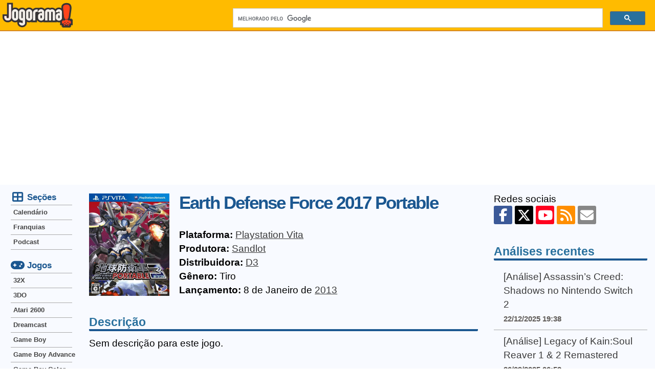

--- FILE ---
content_type: text/html; charset=UTF-8
request_url: https://jogorama.com.br/jogos/playstation-vita/5800/earth-defense-force-2017-portable/
body_size: 5308
content:
<!DOCTYPE html>
<html lang="pt-br">
<head>
    <meta charset="utf-8">
    <link rel="preconnect" href="//adservice.google.com/" crossorigin>
    <link rel="preconnect" href="//googleads.g.doubleclick.net/" crossorigin>
    <link rel="preconnect" href="//www.googletagservices.com/" crossorigin>
    <link rel="preconnect" href="//tpc.googlesyndication.com/" crossorigin>
    <link rel="preconnect" href="//pagead2.googlesyndication.com" crossorigin>
    <link rel="preconnect" href="//fonts.gstatic.com/" crossorigin>
    <link rel="preconnect" href="//www.googletagmanager.com" crossorigin>
    <link rel="preconnect" href="//jogorama.disqus.com/">
    <link rel="preconnect" href="//c.disquscdn.com">
    <link rel="preconnect" href="//disqus.com">
    <link rel="preconnect" href="//pagead2.googlesyndication.com">
    <link rel="stylesheet" href="/css/tema.min.css?v=2.42">
                    <link href="/layout/fontawesomev6.6.0/css/fontawesome.min.css" rel="stylesheet">
                <link href="/layout/fontawesomev6.6.0/css/brands.min.css" rel="stylesheet">
                <link href="/layout/fontawesomev6.6.0/css/solid.min.css" rel="stylesheet">
            <link rel="canonical" href="https://jogorama.com.br/jogos/playstation-vita/5800/earth-defense-force-2017-portable/" />    <meta name="viewport" content="width=device-width, initial-scale=1" />
    <title>Jogo Earth Defense Force 2017 Portable para Playstation Vita - Dicas, análise e imagens</title>
    <meta name="description" content="Conheça tudo sobre Earth Defense Force 2017 Portable do Playstation Vita: dicas, truques, códigos, cheats, macetes, imagens e muito mais." />
    <meta property="fb:app_id" content="192688330814" />
    <meta property="og:locale" content="pt_BR" />
    <meta property="og:type" content="article" />
    <meta property="og:title" content="Jogo Earth Defense Force 2017 Portable para Playstation Vita - Dicas, análise e imagens" />
    <meta property="og:description" content="Conheça tudo sobre Earth Defense Force 2017 Portable do Playstation Vita: dicas, truques, códigos, cheats, macetes, imagens e muito mais." />
    <meta property="og:url" content="https://jogorama.com.br/jogos/playstation-vita/5800/earth-defense-force-2017-portable/" />
    <meta property="og:site_name" content="Jogorama" />
    <meta property="og:image" content="https://jogorama.com.br/arquivos/capas/5800.jpg" />
    <meta property="article:tag" content="games" />
    <meta name="twitter:card" content="summary_large_image" />
    <meta name="twitter:site" content="@jogorama" />
    <meta name="twitter:title" content="Jogo Earth Defense Force 2017 Portable para Playstation Vita - Dicas, análise e imagens" />
    <meta name="twitter:description" content="Conheça tudo sobre Earth Defense Force 2017 Portable do Playstation Vita: dicas, truques, códigos, cheats, macetes, imagens e muito mais." />
    <meta name="twitter:image" content="https://jogorama.com.br/arquivos/capas/5800.jpg" />
    <meta name="twitter:domain" content="Jogorama" />
    <meta name="twitter:creator" content="@leandroalves" />
    <link rel="apple-touch-icon" sizes="180x180" href="/apple-touch-icon.png">
    <link rel="icon" type="image/png" sizes="32x32" href="/favicon-32x32.png">
    <link rel="icon" type="image/png" sizes="16x16" href="/favicon-16x16.png">
    <link rel="manifest" href="/site.webmanifest">
    <meta name="apple-mobile-web-app-title" content="Jogorama">
    <meta name="application-name" content="Jogorama">
    <meta name="theme-color" content="#ffbb00">
    <link rel="alternate" type="application/rss+xml" title="RSS 2.0" href="//jogorama.com.br/rss/" />

    <!-- Google tag (gtag.js) -->
    <script async src="https://www.googletagmanager.com/gtag/js?id=UA-70633-1"></script>
    <script>
    window.dataLayer = window.dataLayer || [];
    function gtag(){dataLayer.push(arguments);}
    gtag('js', new Date());
    gtag('config', 'UA-70633-1');
    </script>

    <script async src="https://pagead2.googlesyndication.com/pagead/js/adsbygoogle.js?client=ca-pub-1716502180473856" crossorigin="anonymous"></script>

    <link rel="manifest" href="/manifest.json" />
    <script src="https://cdn.onesignal.com/sdks/OneSignalSDK.js">" async=""></script>
    <script>
    var OneSignal = window.OneSignal || [];
    OneSignal.push(function() {
        OneSignal.init({
        appId: "0e8f737a-12d3-44b9-bc68-99b7c264bb51",
        });
    });
    </script>
</head>
<body>
    <input type="checkbox" id="drawer-toggle" />
    <header>
        <div class="container">
            <div id="menucel">
                <label for="drawer-toggle"><i class="fa-solid fa-bars"></i></label>
            </div>
            <div id="logotipo">
                <a href="/" rel="home">
                <img src="/layout/jogorama.svgz" width="137" height="48" alt="Logo Jogorama" title="Vai para a página inicial" />
                </a>
            </div>
            <div id="pesquisa">
                <script async src="https://cse.google.com/cse.js?cx=012559661017535153662:8ydfb95mjzw"></script>
                <div class="gcse-search"></div>
            </div>
        </div>
    </header>
    <div id="conteudo">
        <div class="container">
            <div id="colunacentral">
            <article>
                <div itemscope itemtype="http://schema.org/CreativeWork" class="ficha">
                    <img itemprop="image" class="ficha-img" src="/thumbr.php?l=160&a=200&img=capas/5800.jpg" loading="lazy" alt="Earth Defense Force 2017 Portable para Playstation Vita" />
                    <span class="ficha-txt">
                        <span itemprop="name"><h1>Earth Defense Force 2017 Portable</h1></span><br />
                            <strong>Plataforma:</strong>&nbsp;<a href="/jogos/playstation-vita/lista-de-jogos/" class="link">Playstation Vita</a><br />
                                                        <strong>Produtora:</strong>&nbsp;<span itemprop="author"><a href="/empresas/612/sandlot/" class="link">Sandlot</a></span><br />
                                                                                    <strong>Distribuidora:</strong>&nbsp;<span itemprop="publisher"><a href="/empresas/552/d3/" class="link">D3</a></span><br />
                                                        <strong>Gênero:</strong>&nbsp;<span itemprop="genre">Tiro</span><br />
                            <strong>Lançamento:</strong>&nbsp;8 de Janeiro de <a href="/jogos/lancados-em-2013/" class="link">2013</a><br />
                                                </span>
                </div>
                <h4>Descrição</h4>
                Sem descrição para este jogo.                <br /><br />
                <h4>Dicas</h4>
                <strong>1 Dica</strong>
                                <br /><br />
                <strong>Destrave a arma Pale Wing</strong><br />
                Termine o jogo em qualquer dificuldade para destravar a Pale Wing, ela fica disponível no menu de armas.                                                <br /><br />
                <h4>Telas</h4>
                <div class="fotorama" data-nav="thumbs">
                                        <a href="/arquivos/telas/earth-defense-force-2017-portable/01.jpg" title="Earth Defense Force 2017 Portable"><img src="/thumbr.php?a=340&amp;l=290&amp;modo=0&amp;img=/telas/earth-defense-force-2017-portable/01.jpg" loading="lazy" alt="Screenshot de Earth Defense Force 2017 Portable" /></a>
                                        <a href="/arquivos/telas/earth-defense-force-2017-portable/02.jpg" title="Earth Defense Force 2017 Portable"><img src="/thumbr.php?a=340&amp;l=290&amp;modo=0&amp;img=/telas/earth-defense-force-2017-portable/02.jpg" loading="lazy" alt="Screenshot de Earth Defense Force 2017 Portable" /></a>
                                        <a href="/arquivos/telas/earth-defense-force-2017-portable/03.jpg" title="Earth Defense Force 2017 Portable"><img src="/thumbr.php?a=340&amp;l=290&amp;modo=0&amp;img=/telas/earth-defense-force-2017-portable/03.jpg" loading="lazy" alt="Screenshot de Earth Defense Force 2017 Portable" /></a>
                                        <a href="/arquivos/telas/earth-defense-force-2017-portable/04.jpg" title="Earth Defense Force 2017 Portable"><img src="/thumbr.php?a=340&amp;l=290&amp;modo=0&amp;img=/telas/earth-defense-force-2017-portable/04.jpg" loading="lazy" alt="Screenshot de Earth Defense Force 2017 Portable" /></a>
                                        <a href="/arquivos/telas/earth-defense-force-2017-portable/05.jpg" title="Earth Defense Force 2017 Portable"><img src="/thumbr.php?a=340&amp;l=290&amp;modo=0&amp;img=/telas/earth-defense-force-2017-portable/05.jpg" loading="lazy" alt="Screenshot de Earth Defense Force 2017 Portable" /></a>
                                        <a href="/arquivos/telas/earth-defense-force-2017-portable/06.jpg" title="Earth Defense Force 2017 Portable"><img src="/thumbr.php?a=340&amp;l=290&amp;modo=0&amp;img=/telas/earth-defense-force-2017-portable/06.jpg" loading="lazy" alt="Screenshot de Earth Defense Force 2017 Portable" /></a>
                                        <a href="/arquivos/telas/earth-defense-force-2017-portable/07.jpg" title="Earth Defense Force 2017 Portable"><img src="/thumbr.php?a=340&amp;l=290&amp;modo=0&amp;img=/telas/earth-defense-force-2017-portable/07.jpg" loading="lazy" alt="Screenshot de Earth Defense Force 2017 Portable" /></a>
                                        <a href="/arquivos/telas/earth-defense-force-2017-portable/08.jpg" title="Earth Defense Force 2017 Portable"><img src="/thumbr.php?a=340&amp;l=290&amp;modo=0&amp;img=/telas/earth-defense-force-2017-portable/08.jpg" loading="lazy" alt="Screenshot de Earth Defense Force 2017 Portable" /></a>
                                        <a href="/arquivos/telas/earth-defense-force-2017-portable/09.jpg" title="Earth Defense Force 2017 Portable"><img src="/thumbr.php?a=340&amp;l=290&amp;modo=0&amp;img=/telas/earth-defense-force-2017-portable/09.jpg" loading="lazy" alt="Screenshot de Earth Defense Force 2017 Portable" /></a>
                                        <a href="/arquivos/telas/earth-defense-force-2017-portable/10.jpg" title="Earth Defense Force 2017 Portable"><img src="/thumbr.php?a=340&amp;l=290&amp;modo=0&amp;img=/telas/earth-defense-force-2017-portable/10.jpg" loading="lazy" alt="Screenshot de Earth Defense Force 2017 Portable" /></a>
                                        <a href="/arquivos/telas/earth-defense-force-2017-portable/11.jpg" title="Earth Defense Force 2017 Portable"><img src="/thumbr.php?a=340&amp;l=290&amp;modo=0&amp;img=/telas/earth-defense-force-2017-portable/11.jpg" loading="lazy" alt="Screenshot de Earth Defense Force 2017 Portable" /></a>
                                        <a href="/arquivos/telas/earth-defense-force-2017-portable/12.jpg" title="Earth Defense Force 2017 Portable"><img src="/thumbr.php?a=340&amp;l=290&amp;modo=0&amp;img=/telas/earth-defense-force-2017-portable/12.jpg" loading="lazy" alt="Screenshot de Earth Defense Force 2017 Portable" /></a>
                                        <a href="/arquivos/telas/earth-defense-force-2017-portable/13.jpg" title="Earth Defense Force 2017 Portable"><img src="/thumbr.php?a=340&amp;l=290&amp;modo=0&amp;img=/telas/earth-defense-force-2017-portable/13.jpg" loading="lazy" alt="Screenshot de Earth Defense Force 2017 Portable" /></a>
                                        <a href="/arquivos/telas/earth-defense-force-2017-portable/14.jpg" title="Earth Defense Force 2017 Portable"><img src="/thumbr.php?a=340&amp;l=290&amp;modo=0&amp;img=/telas/earth-defense-force-2017-portable/14.jpg" loading="lazy" alt="Screenshot de Earth Defense Force 2017 Portable" /></a>
                                        <a href="/arquivos/telas/earth-defense-force-2017-portable/15.jpg" title="Earth Defense Force 2017 Portable"><img src="/thumbr.php?a=340&amp;l=290&amp;modo=0&amp;img=/telas/earth-defense-force-2017-portable/15.jpg" loading="lazy" alt="Screenshot de Earth Defense Force 2017 Portable" /></a>
                                    </div>
                                <br /><br />
                <h4>Veja também</h4>
                Se você gosta desse jogo, provavelmente também vai gostar desses:<br />
                <ul class="lista">
                                    <li><a href="/jogos/playstation-vita/5416/unit-13/">Unit 13 (Playstation Vita)</a></li>
                                </ul>
                Não deixe de ver a <a href="/jogos/playstation-vita/lista-de-jogos/" class="link">lista de jogos de Playstation Vita</a>
            </article>
                            <b>Compartilhe:</b>
                            <ul class="barra-compartilhar">
                                <li class="botao-compartilhar">
                                    <a href="https://www.facebook.com/sharer/sharer.php?u=https://jogorama.com.br/jogos/playstation-vita/5800/earth-defense-force-2017-portable/" rel="nofollow" target="_blank" class="facebook" title="Compartilhe no Facebook"><i class="fa-brands fa-facebook-f"></i><span>Facebook</span></a>
                                </li>
                                <li class="botao-compartilhar">
                                    <a href="https://twitter.com/share?url=https://jogorama.com.br/jogos/playstation-vita/5800/earth-defense-force-2017-portable/&amp;text=Jogo+Earth+Defense+Force+2017+Portable+para+Playstation+Vita+-+Dicas%2C+an%C3%A1lise+e+imagens&amp;via=jogorama" rel="nofollow" target="_blank" class="xtwitter" title="Compartilhe no X (Twitter)"><i class="fa-brands fa-x-twitter"></i><span>Twitter</span></a>
                                </li>
                                <li class="botao-compartilhar">
                                    <a href="whatsapp://send?text=https://jogorama.com.br/jogos/playstation-vita/5800/earth-defense-force-2017-portable/" rel="nofollow" target="_blank" class="whatsapp" title="Compartilhe no Whatsapp"><i class="fa-brands fa-whatsapp"></i><span>Whatsapp</span></a>
                                </li>
                                <li class="botao-compartilhar">
                                    <a href="mailto:?subject=Leia isto: Jogo Earth Defense Force 2017 Portable para Playstation Vita - Dicas, análise e imagens&amp;body=https://jogorama.com.br/jogos/playstation-vita/5800/earth-defense-force-2017-portable/" rel="nofollow" target="_blank" class="email" title="Compartilhe por Email"><i class="fa-solid fa-envelope"></i><span>Email</span></a>
                                </li>
                            </ul>
                            <br /><br />
        </div>
        <div id="menucaixa">
        <span><i class="fa-solid fa-table-cells-large fa-fw fa-lg"></i> Seções</span>
        <nav>
            <ul class="menu">
                <li><a href="/calendario-de-lancamentos-de-jogos/">Calendário</a></li>
                <li><a href="/series/lista-de-series/">Franquias</a></li>
                <li><a href="/podcast/">Podcast</a></li>
            </ul>
        </nav>
        <span><i class="fa-solid fa-gamepad fa-fw fa-lg"></i> Jogos</span>
        <nav>
            <ul class="menu">
		<li><a href="/jogos/32x/lista-de-jogos/" title="Jogos de 32X">32X</a></li>
		<li><a href="/jogos/3do/lista-de-jogos/" title="Jogos de 3DO">3DO</a></li>
		<li><a href="/jogos/atari-2600/lista-de-jogos/" title="Jogos de Atari 2600">Atari 2600</a></li>
		<li><a href="/jogos/dreamcast/lista-de-jogos/" title="Jogos de Dreamcast">Dreamcast</a></li>
		<li><a href="/jogos/game-boy/lista-de-jogos/" title="Jogos de Game Boy">Game Boy</a></li>
		<li><a href="/jogos/game-boy-advance/lista-de-jogos/" title="Jogos de Game Boy Advance">Game Boy Advance</a></li>
		<li><a href="/jogos/game-boy-color/lista-de-jogos/" title="Jogos de Game Boy Color">Game Boy Color</a></li>
		<li><a href="/jogos/gamecube/lista-de-jogos/" title="Jogos de GameCube">GameCube</a></li>
		<li><a href="/jogos/gamegear/lista-de-jogos/" title="Jogos de GameGear">GameGear</a></li>
		<li><a href="/jogos/intellivision/lista-de-jogos/" title="Jogos de Intellivision">Intellivision</a></li>
		<li><a href="/jogos/master-system/lista-de-jogos/" title="Jogos de Master System">Master System</a></li>
		<li><a href="/jogos/mega-drive/lista-de-jogos/" title="Jogos de Mega Drive">Mega Drive</a></li>
		<li><a href="/jogos/msx/lista-de-jogos/" title="Jogos de MSX">MSX</a></li>
		<li><a href="/jogos/neo-geo/lista-de-jogos/" title="Jogos de NeoGeo">Neo Geo</a></li>	
		<li><a href="/jogos/nes/lista-de-jogos/" title="Jogos de NES">NES</a></li>
		<li><a href="/jogos/nintendo-3ds/lista-de-jogos/" title="Jogos de Nintendo 3DS">Nintendo 3DS</a></li>
		<li><a href="/jogos/nintendo-64/lista-de-jogos/" title="Jogos de Nintendo 64">Nintendo 64</a></li>
		<li><a href="/jogos/nintendo-ds/lista-de-jogos/" title="Jogos de Nintendo DS">Nintendo DS</a></li>
		<li><a href="/jogos/nintendo-switch/lista-de-jogos/" title="Jogos de Nintendo Switch">Nintendo Switch</a></li>
		<li><a href="/jogos/nintendo-switch-2/lista-de-jogos/" title="Jogos de Nintendo Switch">Nintendo Switch 2</a></li>
		<li><a href="/jogos/pc/lista-de-jogos/" title="Jogos de PC">PC</a></li>
		<li><a href="/jogos/playstation/lista-de-jogos/" title="Jogos de PlayStation">PlayStation</a></li>
		<li><a href="/jogos/playstation-2/lista-de-jogos/" title="Jogos de PlayStation 2">PlayStation 2</a></li>
		<li><a href="/jogos/playstation-3/lista-de-jogos/" title="Jogos de PlayStation 3">PlayStation 3</a></li>
		<li><a href="/jogos/playstation-4/lista-de-jogos/" title="Jogos de PlayStation 4">PlayStation 4</a></li>
		<li><a href="/jogos/playstation-5/lista-de-jogos/" title="Jogos de PlayStation 5">PlayStation 5</a></li>
		<li><a href="/jogos/playstation-vita/lista-de-jogos/" title="Jogos de Playstation Vita">PlayStation Vita</a></li>
		<li><a href="/jogos/psp/lista-de-jogos/" title="Jogos de PSP">PSP</a></li>
		<li><a href="/jogos/saturn/lista-de-jogos/" title="Jogos de Saturn">Saturn</a></li>
		<li><a href="/jogos/sega-cd/lista-de-jogos/" title="Jogos de Sega CD">Sega CD</a></li>
		<li><a href="/jogos/super-nintendo/lista-de-jogos/" title="Jogos de Super Nintendo">Super Nintendo</a></li>
		<li><a href="/jogos/wii/lista-de-jogos/" title="Jogos de Wii">Wii</a></li>
		<li><a href="/jogos/wii-u/lista-de-jogos/" title="Jogos de Wii U">Wii U</a></li>
		<li><a href="/jogos/xbox/lista-de-jogos/" title="Jogos de Xbox">Xbox</a></li>
		<li><a href="/jogos/xbox-360/lista-de-jogos/" title="Jogos de Xbox 360">Xbox 360</a></li>
		<li><a href="/jogos/xbox-one/lista-de-jogos/" title="Jogos de Xbox One">Xbox One</a></li>
		<li><a href="/jogos/xbox-series-x/lista-de-jogos/" title="Jogos de Xbox Series X">Xbox Series X</a></li>            </ul>
        </nav>
        </div>
        <div id="colunadireita">
            <aside>
                <div class="social">
                    Redes sociais<br />
                                        <a href="https://facebook.com/jogorama" class="btn facebook" title="Jogorama no Facebook" rel="nofollow"><i class="fa-brands fa-facebook-f"></i></a>
                    <a href="https://twitter.com/jogorama" class="btn xtwitter" title="Jogorama no X (Twitter)" rel="nofollow"><i class="fa-brands fa-x-twitter"></i></a>
                    <a href="https://www.youtube.com/user/JogoramaTV" class="btn youtube" title="Canal do JogoramaTV no YouTube" rel="nofollow"><i class="fa-brands fa-youtube"></i></a>
                    <a href="//jogorama.com.br/rss/" title="Feed RSS com as notícias" class="btn rss" rel="nofollow"><i class="fa-solid fa-rss"></i></a>
                    <a href="https://feedburner.google.com/fb/a/mailverify?uri=DicasOnline&amp;loc=pt_BR" class="btn email" title="Notícias por email" rel="nofollow"><i class="fa-solid fa-envelope"></i></a>
                        </div>
        <div class="caixadestaque">
            <h4>Análises recentes</h4>
            <ul>
                                <li>
                    <a href="/noticias/14949/analise-assassins-creed-shadows-no-nintendo-switch-2/">[Análise] Assassin’s Creed: Shadows no Nintendo Switch 2</a><br />
                    <span class="destaque">22/12/2025 19:38</span>
                </li>
                                <li>
                    <a href="/noticias/14890/analise-legacy-of-kainsoul-reaver-1-2-remastered/">[Análise] Legacy of Kain:Soul Reaver 1 & 2 Remastered</a><br />
                    <span class="destaque">26/09/2025 06:53</span>
                </li>
                                <li>
                    <a href="/noticias/13940/analise-spelunker-hd-deluxe/">[Análise] Spelunker HD Deluxe</a><br />
                    <span class="destaque">31/12/2021 18:30</span>
                </li>
                                <li>
                    <a href="/noticias/13735/analise-wonder-boy-asha-in-monster-world/">[Análise] Wonder Boy: Asha in Monster World</a><br />
                    <span class="destaque">25/06/2021 06:48</span>
                </li>
                                <li>
                    <a href="/noticias/13691/analise-ghosts-n-goblins-resurrection/">[Análise] Ghosts 'n Goblins Resurrection</a><br />
                    <span class="destaque">28/05/2021 08:53</span>
                </li>
                            </ul>
        </div>
                <div class="caixadestaque">
                <h4>Jogos mais novos</h4>
                <ul>
                                        <li>
                        <a href="/jogos/nintendo-switch/11093/mario-vs.-donkey-kong/">Mario vs. Donkey Kong</a><br />
                        <span class="destaque">Nintendo Switch</span>
                    </li>
                                        <li>
                        <a href="/jogos/nintendo-switch-2/11092/assassins-creed-shadows/">Assassin's Creed Shadows</a><br />
                        <span class="destaque">Nintendo Switch 2</span>
                    </li>
                                        <li>
                        <a href="/jogos/xbox-series-x/11091/assassins-creed-shadows/">Assassin's Creed Shadows</a><br />
                        <span class="destaque">Xbox Series X</span>
                    </li>
                                        <li>
                        <a href="/jogos/playstation-5/11090/assassins-creed-shadows/">Assassin's Creed Shadows</a><br />
                        <span class="destaque">PlayStation 5</span>
                    </li>
                                        <li>
                        <a href="/jogos/pc/11089/assassins-creed-shadows/">Assassin's Creed Shadows</a><br />
                        <span class="destaque">PC</span>
                    </li>
                                    </ul>
            </div>
                <div class="caixadestaque">
                <h4>Jogos mais populares</h4>
                <ul>
                                                            <li>
                        <div class="numero">1</div>
                        <a href="/jogos/psp/1158/grand-theft-auto-liberty-city-stories/">Grand Theft Auto: Liberty City Stories</a><br />
                        <span class="destaque">PSP<br />Visualizado 1.882.087 vezes</span>
                    </li>
                                                            <li>
                        <div class="numero">2</div>
                        <a href="/jogos/pc/168/age-of-mythology/">Age of Mythology</a><br />
                        <span class="destaque">PC<br />Visualizado 1.070.709 vezes</span>
                    </li>
                                                            <li>
                        <div class="numero">3</div>
                        <a href="/jogos/playstation-2/1365/mortal-kombat-armageddon/">Mortal Kombat: Armageddon</a><br />
                        <span class="destaque">PlayStation 2<br />Visualizado 997.011 vezes</span>
                    </li>
                                                            <li>
                        <div class="numero">4</div>
                        <a href="/jogos/super-nintendo/413/ultimate-mortal-kombat-3/">Ultimate Mortal Kombat 3</a><br />
                        <span class="destaque">Super Nintendo<br />Visualizado 980.365 vezes</span>
                    </li>
                                                            <li>
                        <div class="numero">5</div>
                        <a href="/jogos/pc/826/need-for-speed-underground-2/">Need for Speed Underground 2</a><br />
                        <span class="destaque">PC<br />Visualizado 935.340 vezes</span>
                    </li>
                                                        </ul>
            </div>
            </aside>
            </div>
        </div>
    </div>
    <footer>
        <div class="container">
            <ul>
                <li>
                    <div class="social">
                                        <a href="https://facebook.com/jogorama" class="btn facebook" title="Jogorama no Facebook" rel="nofollow"><i class="fa-brands fa-facebook-f"></i></a>
                    <a href="https://twitter.com/jogorama" class="btn xtwitter" title="Jogorama no X (Twitter)" rel="nofollow"><i class="fa-brands fa-x-twitter"></i></a>
                    <a href="https://www.youtube.com/user/JogoramaTV" class="btn youtube" title="Canal do JogoramaTV no YouTube" rel="nofollow"><i class="fa-brands fa-youtube"></i></a>
                    <a href="//jogorama.com.br/rss/" title="Feed RSS com as notícias" class="btn rss" rel="nofollow"><i class="fa-solid fa-rss"></i></a>
                    <a href="https://feedburner.google.com/fb/a/mailverify?uri=DicasOnline&amp;loc=pt_BR" class="btn email" title="Notícias por email" rel="nofollow"><i class="fa-solid fa-envelope"></i></a>
                            </div>
                </li>
                <li>
                    <a href="/sobre.php" class="link">Sobre o site</a> | <a href="/sobre.php#politicaprivacidade" class="link">Política de privacidade</a> | <a href="/contato.php" class="link">Contato</a> | <a href="/publicidade.php" class="link">Publicidade</a>
                </li>
                <li>
                    <b>Jogorama © 1997-2026 - Proibida a reprodução, todos os direitos reservados</b>
                </li>
                <li>
                    <b>© Todas as imagens e vídeos são marcas registradas dos seus proprietários.</b>
                </li>
            </ul>
        </div>
    </footer>
        <script src="https://ajax.googleapis.com/ajax/libs/jquery/1.11.1/jquery.min.js"></script>
        <link  href="https://cdnjs.cloudflare.com/ajax/libs/fotorama/4.6.4/fotorama.css" rel="stylesheet">
        <script src="https://cdnjs.cloudflare.com/ajax/libs/fotorama/4.6.4/fotorama.js"></script>

</body>
</html>
        

--- FILE ---
content_type: text/html; charset=utf-8
request_url: https://www.google.com/recaptcha/api2/aframe
body_size: 115
content:
<!DOCTYPE HTML><html><head><meta http-equiv="content-type" content="text/html; charset=UTF-8"></head><body><script nonce="zvv3cakeDfIbjPVXXRGVCQ">/** Anti-fraud and anti-abuse applications only. See google.com/recaptcha */ try{var clients={'sodar':'https://pagead2.googlesyndication.com/pagead/sodar?'};window.addEventListener("message",function(a){try{if(a.source===window.parent){var b=JSON.parse(a.data);var c=clients[b['id']];if(c){var d=document.createElement('img');d.src=c+b['params']+'&rc='+(localStorage.getItem("rc::a")?sessionStorage.getItem("rc::b"):"");window.document.body.appendChild(d);sessionStorage.setItem("rc::e",parseInt(sessionStorage.getItem("rc::e")||0)+1);localStorage.setItem("rc::h",'1768597636366');}}}catch(b){}});window.parent.postMessage("_grecaptcha_ready", "*");}catch(b){}</script></body></html>